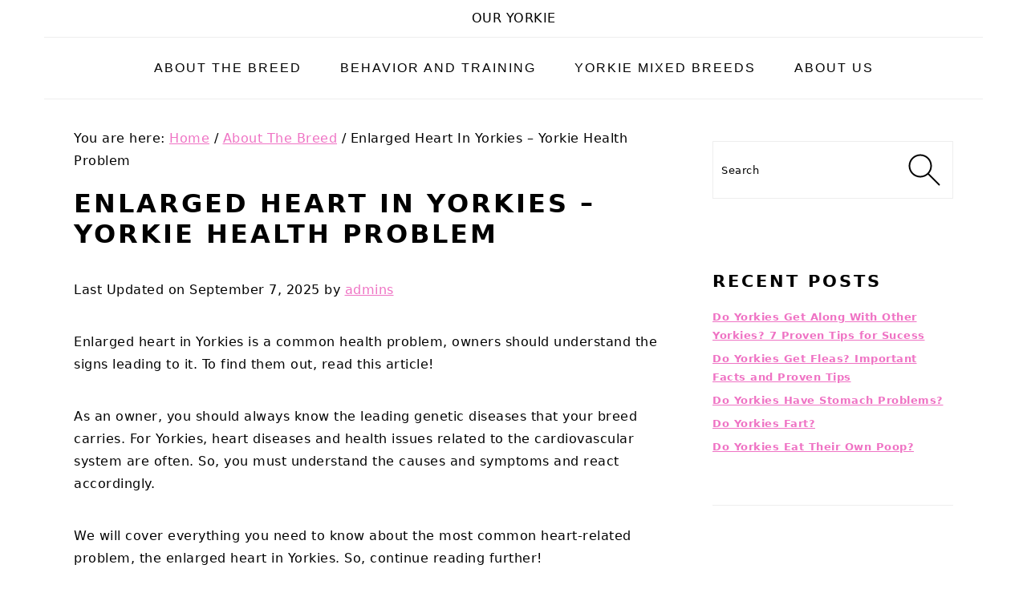

--- FILE ---
content_type: text/html; charset=utf-8
request_url: https://www.google.com/recaptcha/api2/aframe
body_size: 266
content:
<!DOCTYPE HTML><html><head><meta http-equiv="content-type" content="text/html; charset=UTF-8"></head><body><script nonce="6GU1hc2mKv7UnHLaKY_NdQ">/** Anti-fraud and anti-abuse applications only. See google.com/recaptcha */ try{var clients={'sodar':'https://pagead2.googlesyndication.com/pagead/sodar?'};window.addEventListener("message",function(a){try{if(a.source===window.parent){var b=JSON.parse(a.data);var c=clients[b['id']];if(c){var d=document.createElement('img');d.src=c+b['params']+'&rc='+(localStorage.getItem("rc::a")?sessionStorage.getItem("rc::b"):"");window.document.body.appendChild(d);sessionStorage.setItem("rc::e",parseInt(sessionStorage.getItem("rc::e")||0)+1);localStorage.setItem("rc::h",'1768767864677');}}}catch(b){}});window.parent.postMessage("_grecaptcha_ready", "*");}catch(b){}</script></body></html>